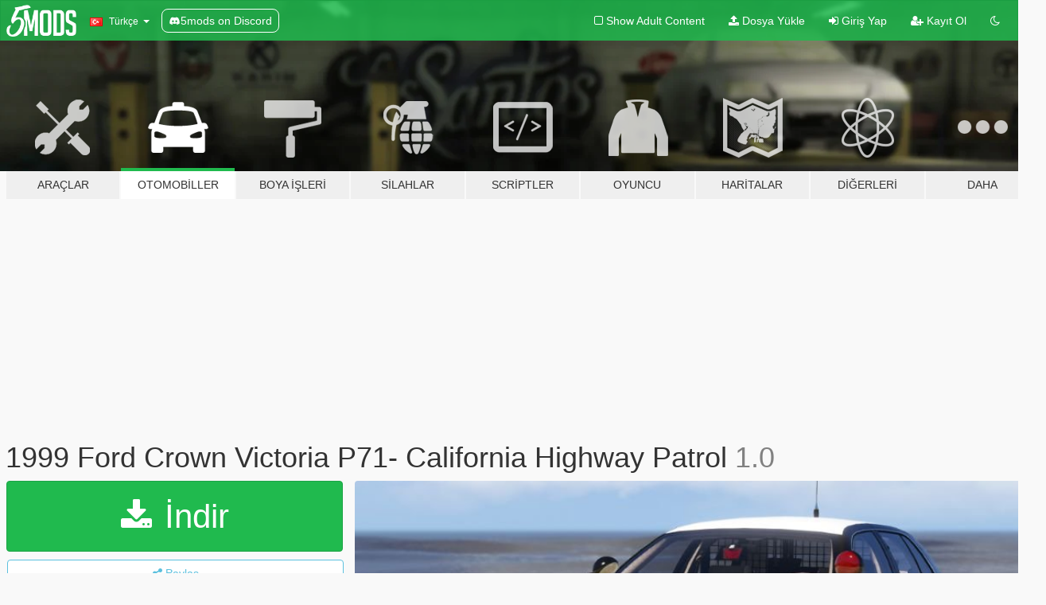

--- FILE ---
content_type: text/html; charset=utf-8
request_url: https://tr.gta5-mods.com/vehicles/1999-ford-crown-victoria-p71-california-highway-patrol-cameron-waller
body_size: 14279
content:

<!DOCTYPE html>
<html lang="tr" dir="ltr">
<head>
	<title>
		1999 Ford Crown Victoria P71- California Highway Patrol - GTA5-Mods.com
	</title>

		<script
		  async
		  src="https://hb.vntsm.com/v4/live/vms/sites/gta5-mods.com/index.js"
        ></script>

        <script>
          self.__VM = self.__VM || [];
          self.__VM.push(function (admanager, scope) {
            scope.Config.buildPlacement((configBuilder) => {
              configBuilder.add("billboard");
              configBuilder.addDefaultOrUnique("mobile_mpu").setBreakPoint("mobile")
            }).display("top-ad");

            scope.Config.buildPlacement((configBuilder) => {
              configBuilder.add("leaderboard");
              configBuilder.addDefaultOrUnique("mobile_mpu").setBreakPoint("mobile")
            }).display("central-ad");

            scope.Config.buildPlacement((configBuilder) => {
              configBuilder.add("mpu");
              configBuilder.addDefaultOrUnique("mobile_mpu").setBreakPoint("mobile")
            }).display("side-ad");

            scope.Config.buildPlacement((configBuilder) => {
              configBuilder.add("leaderboard");
              configBuilder.addDefaultOrUnique("mpu").setBreakPoint({ mediaQuery: "max-width:1200px" })
            }).display("central-ad-2");

            scope.Config.buildPlacement((configBuilder) => {
              configBuilder.add("leaderboard");
              configBuilder.addDefaultOrUnique("mobile_mpu").setBreakPoint("mobile")
            }).display("bottom-ad");

            scope.Config.buildPlacement((configBuilder) => {
              configBuilder.add("desktop_takeover");
              configBuilder.addDefaultOrUnique("mobile_takeover").setBreakPoint("mobile")
            }).display("takeover-ad");

            scope.Config.get('mpu').display('download-ad-1');
          });
        </script>

	<meta charset="utf-8">
	<meta name="viewport" content="width=320, initial-scale=1.0, maximum-scale=1.0">
	<meta http-equiv="X-UA-Compatible" content="IE=edge">
	<meta name="msapplication-config" content="none">
	<meta name="theme-color" content="#20ba4e">
	<meta name="msapplication-navbutton-color" content="#20ba4e">
	<meta name="apple-mobile-web-app-capable" content="yes">
	<meta name="apple-mobile-web-app-status-bar-style" content="#20ba4e">
	<meta name="csrf-param" content="authenticity_token" />
<meta name="csrf-token" content="qtmSYYeBKCHv5a4s/YXMoceg0km09u1k6yOkQz6ka1pp8ASjYy8DwIK0LmHF2yPJ4q98czAxkxH3HNgucR63WQ==" />
	    <!--suppress ALL -->

    <meta property="og:url" content="https://tr.gta5-mods.com/vehicles/1999-ford-crown-victoria-p71-california-highway-patrol-cameron-waller">
    <meta property="og:title" content="1999 Ford Crown Victoria P71- California Highway Patrol">
    <meta property="og:description" content="1999 Ford Crown Victoria P71- California Highway Patrol   After releasing a &#39;99 CHP CVPI in the past I figured it was time for a update  Features:  Realistic CHP light pattern  Police console  Togglable antennas and partition  Reflective police decals  Credit:  2010 Ford CVPI by Turn 10 Studios, Converted to V by OfficerUnderwood Edited into 98-11 by OfficerUnderwood  B&amp;amp;W texture by Zcounts1148  Decals by Liberty  F...">
    <meta property="og:site_name" content="GTA5-Mods.com">
    <meta property="og:image" content="https://img.gta5-mods.com/q75/images/1999-ford-crown-victoria-p71-california-highway-patrol-cameron-waller/25c0c9-20200327160014_1.jpg">

    <meta name="twitter:card" content="summary_large_image">
    <meta name="twitter:site" content="@5mods">
    <meta name="twitter:title" content="1999 Ford Crown Victoria P71- California Highway Patrol">
    <meta name="twitter:description" content="1999 Ford Crown Victoria P71- California Highway Patrol   After releasing a &#39;99 CHP CVPI in the past I figured it was time for a update  Features:  Realistic CHP light pattern  Police console  Togglable antennas and partition  Reflective police decals  Credit:  2010 Ford CVPI by Turn 10 Studios, Converted to V by OfficerUnderwood Edited into 98-11 by OfficerUnderwood  B&amp;amp;W texture by Zcounts1148  Decals by Liberty  F...">
    <meta name="twitter:image" content="https://img.gta5-mods.com/q75/images/1999-ford-crown-victoria-p71-california-highway-patrol-cameron-waller/25c0c9-20200327160014_1.jpg">


	<link rel="shortcut icon" type="image/x-icon" href="https://images.gta5-mods.com/icons/favicon.png">
	<link rel="stylesheet" media="screen" href="/assets/application-7e510725ebc5c55e88a9fd87c027a2aa9e20126744fbac89762e0fd54819c399.css" />
	    <link rel="alternate" hreflang="id" href="https://id.gta5-mods.com/vehicles/1999-ford-crown-victoria-p71-california-highway-patrol-cameron-waller">
    <link rel="alternate" hreflang="ms" href="https://ms.gta5-mods.com/vehicles/1999-ford-crown-victoria-p71-california-highway-patrol-cameron-waller">
    <link rel="alternate" hreflang="bg" href="https://bg.gta5-mods.com/vehicles/1999-ford-crown-victoria-p71-california-highway-patrol-cameron-waller">
    <link rel="alternate" hreflang="ca" href="https://ca.gta5-mods.com/vehicles/1999-ford-crown-victoria-p71-california-highway-patrol-cameron-waller">
    <link rel="alternate" hreflang="cs" href="https://cs.gta5-mods.com/vehicles/1999-ford-crown-victoria-p71-california-highway-patrol-cameron-waller">
    <link rel="alternate" hreflang="da" href="https://da.gta5-mods.com/vehicles/1999-ford-crown-victoria-p71-california-highway-patrol-cameron-waller">
    <link rel="alternate" hreflang="de" href="https://de.gta5-mods.com/vehicles/1999-ford-crown-victoria-p71-california-highway-patrol-cameron-waller">
    <link rel="alternate" hreflang="el" href="https://el.gta5-mods.com/vehicles/1999-ford-crown-victoria-p71-california-highway-patrol-cameron-waller">
    <link rel="alternate" hreflang="en" href="https://www.gta5-mods.com/vehicles/1999-ford-crown-victoria-p71-california-highway-patrol-cameron-waller">
    <link rel="alternate" hreflang="es" href="https://es.gta5-mods.com/vehicles/1999-ford-crown-victoria-p71-california-highway-patrol-cameron-waller">
    <link rel="alternate" hreflang="fr" href="https://fr.gta5-mods.com/vehicles/1999-ford-crown-victoria-p71-california-highway-patrol-cameron-waller">
    <link rel="alternate" hreflang="gl" href="https://gl.gta5-mods.com/vehicles/1999-ford-crown-victoria-p71-california-highway-patrol-cameron-waller">
    <link rel="alternate" hreflang="ko" href="https://ko.gta5-mods.com/vehicles/1999-ford-crown-victoria-p71-california-highway-patrol-cameron-waller">
    <link rel="alternate" hreflang="hi" href="https://hi.gta5-mods.com/vehicles/1999-ford-crown-victoria-p71-california-highway-patrol-cameron-waller">
    <link rel="alternate" hreflang="it" href="https://it.gta5-mods.com/vehicles/1999-ford-crown-victoria-p71-california-highway-patrol-cameron-waller">
    <link rel="alternate" hreflang="hu" href="https://hu.gta5-mods.com/vehicles/1999-ford-crown-victoria-p71-california-highway-patrol-cameron-waller">
    <link rel="alternate" hreflang="mk" href="https://mk.gta5-mods.com/vehicles/1999-ford-crown-victoria-p71-california-highway-patrol-cameron-waller">
    <link rel="alternate" hreflang="nl" href="https://nl.gta5-mods.com/vehicles/1999-ford-crown-victoria-p71-california-highway-patrol-cameron-waller">
    <link rel="alternate" hreflang="nb" href="https://no.gta5-mods.com/vehicles/1999-ford-crown-victoria-p71-california-highway-patrol-cameron-waller">
    <link rel="alternate" hreflang="pl" href="https://pl.gta5-mods.com/vehicles/1999-ford-crown-victoria-p71-california-highway-patrol-cameron-waller">
    <link rel="alternate" hreflang="pt-BR" href="https://pt.gta5-mods.com/vehicles/1999-ford-crown-victoria-p71-california-highway-patrol-cameron-waller">
    <link rel="alternate" hreflang="ro" href="https://ro.gta5-mods.com/vehicles/1999-ford-crown-victoria-p71-california-highway-patrol-cameron-waller">
    <link rel="alternate" hreflang="ru" href="https://ru.gta5-mods.com/vehicles/1999-ford-crown-victoria-p71-california-highway-patrol-cameron-waller">
    <link rel="alternate" hreflang="sl" href="https://sl.gta5-mods.com/vehicles/1999-ford-crown-victoria-p71-california-highway-patrol-cameron-waller">
    <link rel="alternate" hreflang="fi" href="https://fi.gta5-mods.com/vehicles/1999-ford-crown-victoria-p71-california-highway-patrol-cameron-waller">
    <link rel="alternate" hreflang="sv" href="https://sv.gta5-mods.com/vehicles/1999-ford-crown-victoria-p71-california-highway-patrol-cameron-waller">
    <link rel="alternate" hreflang="vi" href="https://vi.gta5-mods.com/vehicles/1999-ford-crown-victoria-p71-california-highway-patrol-cameron-waller">
    <link rel="alternate" hreflang="tr" href="https://tr.gta5-mods.com/vehicles/1999-ford-crown-victoria-p71-california-highway-patrol-cameron-waller">
    <link rel="alternate" hreflang="uk" href="https://uk.gta5-mods.com/vehicles/1999-ford-crown-victoria-p71-california-highway-patrol-cameron-waller">
    <link rel="alternate" hreflang="zh-CN" href="https://zh.gta5-mods.com/vehicles/1999-ford-crown-victoria-p71-california-highway-patrol-cameron-waller">

  <script src="/javascripts/ads.js"></script>

		<!-- Nexus Google Tag Manager -->
		<script nonce="true">
//<![CDATA[
				window.dataLayer = window.dataLayer || [];

						window.dataLayer.push({
								login_status: 'Guest',
								user_id: undefined,
								gta5mods_id: undefined,
						});

//]]>
</script>
		<script nonce="true">
//<![CDATA[
				(function(w,d,s,l,i){w[l]=w[l]||[];w[l].push({'gtm.start':
				new Date().getTime(),event:'gtm.js'});var f=d.getElementsByTagName(s)[0],
				j=d.createElement(s),dl=l!='dataLayer'?'&l='+l:'';j.async=true;j.src=
				'https://www.googletagmanager.com/gtm.js?id='+i+dl;f.parentNode.insertBefore(j,f);
				})(window,document,'script','dataLayer','GTM-KCVF2WQ');

//]]>
</script>		<!-- End Nexus Google Tag Manager -->
</head>
<body class=" tr">
	<!-- Google Tag Manager (noscript) -->
	<noscript><iframe src="https://www.googletagmanager.com/ns.html?id=GTM-KCVF2WQ"
										height="0" width="0" style="display:none;visibility:hidden"></iframe></noscript>
	<!-- End Google Tag Manager (noscript) -->

<div id="page-cover"></div>
<div id="page-loading">
	<span class="graphic"></span>
	<span class="message">Yükleniyor...</span>
</div>

<div id="page-cover"></div>

<nav id="main-nav" class="navbar navbar-default">
  <div class="container">
    <div class="navbar-header">
      <a class="navbar-brand" href="/"></a>

      <ul class="nav navbar-nav">
        <li id="language-dropdown" class="dropdown">
          <a href="#language" class="dropdown-toggle" data-toggle="dropdown">
            <span class="famfamfam-flag-tr icon"></span>&nbsp;
            <span class="language-name">Türkçe</span>
            <span class="caret"></span>
          </a>

          <ul class="dropdown-menu dropdown-menu-with-footer">
                <li>
                  <a href="https://id.gta5-mods.com/vehicles/1999-ford-crown-victoria-p71-california-highway-patrol-cameron-waller">
                    <span class="famfamfam-flag-id"></span>
                    <span class="language-name">Bahasa Indonesia</span>
                  </a>
                </li>
                <li>
                  <a href="https://ms.gta5-mods.com/vehicles/1999-ford-crown-victoria-p71-california-highway-patrol-cameron-waller">
                    <span class="famfamfam-flag-my"></span>
                    <span class="language-name">Bahasa Melayu</span>
                  </a>
                </li>
                <li>
                  <a href="https://bg.gta5-mods.com/vehicles/1999-ford-crown-victoria-p71-california-highway-patrol-cameron-waller">
                    <span class="famfamfam-flag-bg"></span>
                    <span class="language-name">Български</span>
                  </a>
                </li>
                <li>
                  <a href="https://ca.gta5-mods.com/vehicles/1999-ford-crown-victoria-p71-california-highway-patrol-cameron-waller">
                    <span class="famfamfam-flag-catalonia"></span>
                    <span class="language-name">Català</span>
                  </a>
                </li>
                <li>
                  <a href="https://cs.gta5-mods.com/vehicles/1999-ford-crown-victoria-p71-california-highway-patrol-cameron-waller">
                    <span class="famfamfam-flag-cz"></span>
                    <span class="language-name">Čeština</span>
                  </a>
                </li>
                <li>
                  <a href="https://da.gta5-mods.com/vehicles/1999-ford-crown-victoria-p71-california-highway-patrol-cameron-waller">
                    <span class="famfamfam-flag-dk"></span>
                    <span class="language-name">Dansk</span>
                  </a>
                </li>
                <li>
                  <a href="https://de.gta5-mods.com/vehicles/1999-ford-crown-victoria-p71-california-highway-patrol-cameron-waller">
                    <span class="famfamfam-flag-de"></span>
                    <span class="language-name">Deutsch</span>
                  </a>
                </li>
                <li>
                  <a href="https://el.gta5-mods.com/vehicles/1999-ford-crown-victoria-p71-california-highway-patrol-cameron-waller">
                    <span class="famfamfam-flag-gr"></span>
                    <span class="language-name">Ελληνικά</span>
                  </a>
                </li>
                <li>
                  <a href="https://www.gta5-mods.com/vehicles/1999-ford-crown-victoria-p71-california-highway-patrol-cameron-waller">
                    <span class="famfamfam-flag-gb"></span>
                    <span class="language-name">English</span>
                  </a>
                </li>
                <li>
                  <a href="https://es.gta5-mods.com/vehicles/1999-ford-crown-victoria-p71-california-highway-patrol-cameron-waller">
                    <span class="famfamfam-flag-es"></span>
                    <span class="language-name">Español</span>
                  </a>
                </li>
                <li>
                  <a href="https://fr.gta5-mods.com/vehicles/1999-ford-crown-victoria-p71-california-highway-patrol-cameron-waller">
                    <span class="famfamfam-flag-fr"></span>
                    <span class="language-name">Français</span>
                  </a>
                </li>
                <li>
                  <a href="https://gl.gta5-mods.com/vehicles/1999-ford-crown-victoria-p71-california-highway-patrol-cameron-waller">
                    <span class="famfamfam-flag-es-gl"></span>
                    <span class="language-name">Galego</span>
                  </a>
                </li>
                <li>
                  <a href="https://ko.gta5-mods.com/vehicles/1999-ford-crown-victoria-p71-california-highway-patrol-cameron-waller">
                    <span class="famfamfam-flag-kr"></span>
                    <span class="language-name">한국어</span>
                  </a>
                </li>
                <li>
                  <a href="https://hi.gta5-mods.com/vehicles/1999-ford-crown-victoria-p71-california-highway-patrol-cameron-waller">
                    <span class="famfamfam-flag-in"></span>
                    <span class="language-name">हिन्दी</span>
                  </a>
                </li>
                <li>
                  <a href="https://it.gta5-mods.com/vehicles/1999-ford-crown-victoria-p71-california-highway-patrol-cameron-waller">
                    <span class="famfamfam-flag-it"></span>
                    <span class="language-name">Italiano</span>
                  </a>
                </li>
                <li>
                  <a href="https://hu.gta5-mods.com/vehicles/1999-ford-crown-victoria-p71-california-highway-patrol-cameron-waller">
                    <span class="famfamfam-flag-hu"></span>
                    <span class="language-name">Magyar</span>
                  </a>
                </li>
                <li>
                  <a href="https://mk.gta5-mods.com/vehicles/1999-ford-crown-victoria-p71-california-highway-patrol-cameron-waller">
                    <span class="famfamfam-flag-mk"></span>
                    <span class="language-name">Македонски</span>
                  </a>
                </li>
                <li>
                  <a href="https://nl.gta5-mods.com/vehicles/1999-ford-crown-victoria-p71-california-highway-patrol-cameron-waller">
                    <span class="famfamfam-flag-nl"></span>
                    <span class="language-name">Nederlands</span>
                  </a>
                </li>
                <li>
                  <a href="https://no.gta5-mods.com/vehicles/1999-ford-crown-victoria-p71-california-highway-patrol-cameron-waller">
                    <span class="famfamfam-flag-no"></span>
                    <span class="language-name">Norsk</span>
                  </a>
                </li>
                <li>
                  <a href="https://pl.gta5-mods.com/vehicles/1999-ford-crown-victoria-p71-california-highway-patrol-cameron-waller">
                    <span class="famfamfam-flag-pl"></span>
                    <span class="language-name">Polski</span>
                  </a>
                </li>
                <li>
                  <a href="https://pt.gta5-mods.com/vehicles/1999-ford-crown-victoria-p71-california-highway-patrol-cameron-waller">
                    <span class="famfamfam-flag-br"></span>
                    <span class="language-name">Português do Brasil</span>
                  </a>
                </li>
                <li>
                  <a href="https://ro.gta5-mods.com/vehicles/1999-ford-crown-victoria-p71-california-highway-patrol-cameron-waller">
                    <span class="famfamfam-flag-ro"></span>
                    <span class="language-name">Română</span>
                  </a>
                </li>
                <li>
                  <a href="https://ru.gta5-mods.com/vehicles/1999-ford-crown-victoria-p71-california-highway-patrol-cameron-waller">
                    <span class="famfamfam-flag-ru"></span>
                    <span class="language-name">Русский</span>
                  </a>
                </li>
                <li>
                  <a href="https://sl.gta5-mods.com/vehicles/1999-ford-crown-victoria-p71-california-highway-patrol-cameron-waller">
                    <span class="famfamfam-flag-si"></span>
                    <span class="language-name">Slovenščina</span>
                  </a>
                </li>
                <li>
                  <a href="https://fi.gta5-mods.com/vehicles/1999-ford-crown-victoria-p71-california-highway-patrol-cameron-waller">
                    <span class="famfamfam-flag-fi"></span>
                    <span class="language-name">Suomi</span>
                  </a>
                </li>
                <li>
                  <a href="https://sv.gta5-mods.com/vehicles/1999-ford-crown-victoria-p71-california-highway-patrol-cameron-waller">
                    <span class="famfamfam-flag-se"></span>
                    <span class="language-name">Svenska</span>
                  </a>
                </li>
                <li>
                  <a href="https://vi.gta5-mods.com/vehicles/1999-ford-crown-victoria-p71-california-highway-patrol-cameron-waller">
                    <span class="famfamfam-flag-vn"></span>
                    <span class="language-name">Tiếng Việt</span>
                  </a>
                </li>
                <li>
                  <a href="https://tr.gta5-mods.com/vehicles/1999-ford-crown-victoria-p71-california-highway-patrol-cameron-waller">
                    <span class="famfamfam-flag-tr"></span>
                    <span class="language-name">Türkçe</span>
                  </a>
                </li>
                <li>
                  <a href="https://uk.gta5-mods.com/vehicles/1999-ford-crown-victoria-p71-california-highway-patrol-cameron-waller">
                    <span class="famfamfam-flag-ua"></span>
                    <span class="language-name">Українська</span>
                  </a>
                </li>
                <li>
                  <a href="https://zh.gta5-mods.com/vehicles/1999-ford-crown-victoria-p71-california-highway-patrol-cameron-waller">
                    <span class="famfamfam-flag-cn"></span>
                    <span class="language-name">中文</span>
                  </a>
                </li>
          </ul>
        </li>
        <li class="discord-link">
          <a href="https://discord.gg/2PR7aMzD4U" target="_blank" rel="noreferrer">
            <img src="https://images.gta5-mods.com/site/discord-header.svg" height="15px" alt="">
            <span>5mods on Discord</span>
          </a>
        </li>
      </ul>
    </div>

    <ul class="nav navbar-nav navbar-right">
        <li>
          <a href="/adult_filter" title="Light mode">
              <span class="fa fa-square-o"></span>
            <span>Show Adult <span class="adult-filter__content-text">Content</span></span>
          </a>
        </li>
      <li class="hidden-xs">
        <a href="/upload">
          <span class="icon fa fa-upload"></span>
          Dosya Yükle
        </a>
      </li>

        <li>
          <a href="/login?r=/vehicles/1999-ford-crown-victoria-p71-california-highway-patrol-cameron-waller">
            <span class="icon fa fa-sign-in"></span>
            <span class="login-text">Giriş Yap</span>
          </a>
        </li>

        <li class="hidden-xs">
          <a href="/register?r=/vehicles/1999-ford-crown-victoria-p71-california-highway-patrol-cameron-waller">
            <span class="icon fa fa-user-plus"></span>
            Kayıt Ol
          </a>
        </li>

        <li>
            <a href="/dark_mode" title="Dark mode">
              <span class="fa fa-moon-o"></span>
            </a>
        </li>

      <li id="search-dropdown">
        <a href="#search" class="dropdown-toggle" data-toggle="dropdown">
          <span class="fa fa-search"></span>
        </a>

        <div class="dropdown-menu">
          <div class="form-inline">
            <div class="form-group">
              <div class="input-group">
                <div class="input-group-addon"><span  class="fa fa-search"></span></div>
                <input type="text" class="form-control" placeholder="GTA 5 modları ara...">
              </div>
            </div>
            <button type="submit" class="btn btn-primary">
              Ara
            </button>
          </div>
        </div>
      </li>
    </ul>
  </div>
</nav>

<div id="banner" class="vehicles">
  <div class="container hidden-xs">
    <div id="intro">
      <h1 class="styled">GTA5-Mods.com&#39;a hos geldiniz</h1>
      <p>Select one of the following categories to start browsing the latest GTA 5 PC mods:</p>
    </div>
  </div>

  <div class="container">
    <ul id="navigation" class="clearfix tr">
        <li class="tools ">
          <a href="/tools">
            <span class="icon-category"></span>
            <span class="label-border"></span>
            <span class="label-category ">
              <span>Araçlar</span>
            </span>
          </a>
        </li>
        <li class="vehicles active">
          <a href="/vehicles">
            <span class="icon-category"></span>
            <span class="label-border"></span>
            <span class="label-category md-small">
              <span>Otomobiller</span>
            </span>
          </a>
        </li>
        <li class="paintjobs ">
          <a href="/paintjobs">
            <span class="icon-category"></span>
            <span class="label-border"></span>
            <span class="label-category ">
              <span>Boya İşleri</span>
            </span>
          </a>
        </li>
        <li class="weapons ">
          <a href="/weapons">
            <span class="icon-category"></span>
            <span class="label-border"></span>
            <span class="label-category ">
              <span>Silahlar</span>
            </span>
          </a>
        </li>
        <li class="scripts ">
          <a href="/scripts">
            <span class="icon-category"></span>
            <span class="label-border"></span>
            <span class="label-category ">
              <span>Scriptler</span>
            </span>
          </a>
        </li>
        <li class="player ">
          <a href="/player">
            <span class="icon-category"></span>
            <span class="label-border"></span>
            <span class="label-category ">
              <span>Oyuncu</span>
            </span>
          </a>
        </li>
        <li class="maps ">
          <a href="/maps">
            <span class="icon-category"></span>
            <span class="label-border"></span>
            <span class="label-category ">
              <span>Haritalar</span>
            </span>
          </a>
        </li>
        <li class="misc ">
          <a href="/misc">
            <span class="icon-category"></span>
            <span class="label-border"></span>
            <span class="label-category ">
              <span>Diğerleri</span>
            </span>
          </a>
        </li>
      <li id="more-dropdown" class="more dropdown">
        <a href="#more" class="dropdown-toggle" data-toggle="dropdown">
          <span class="icon-category"></span>
          <span class="label-border"></span>
          <span class="label-category ">
            <span>Daha</span>
          </span>
        </a>

        <ul class="dropdown-menu pull-right">
          <li>
            <a href="http://www.gta5cheats.com" target="_blank">
              <span class="fa fa-external-link"></span>
              GTA 5 Cheats
            </a>
          </li>
        </ul>
      </li>
    </ul>
  </div>
</div>

<div id="content">
  


<div id="file" class="container" data-user-file-id="95510">
  <div class="clearfix">
      <div id="top-ad" class="ad-container"></div>

    <h1>
      
      1999 Ford Crown Victoria P71- California Highway Patrol
      <span class="version">1.0</span>

    </h1>
  </div>


    <div id="file-container" class="row">
      <div class="col-sm-5 col-lg-4">

          <a href="/vehicles/1999-ford-crown-victoria-p71-california-highway-patrol-cameron-waller/download/86106" class="btn btn-primary btn-download" >
            <span class="fa fa-download"></span>
            İndir
          </a>

        <div class="file-actions">

          <div class="row">
            <div class="col-xs-12 share-container">
              <div id="share-list">
                <ul>
                  <li>
                    <a href="#share-facebook" class="facebook" title="Facebook&#39;ta paylaş">
                      <span class="fa fa-facebook"></span>
                    </a>
                  </li>
                  <li>
                    <a href="#share-twitter" class="twitter" title="Twitter&#39;da paylaş" data-text="1999 Ford Crown Victoria P71- California Highway Patrol">
                      <span class="fa fa-twitter"></span>
                    </a>
                  </li>
                  <li>
                    <a href="#share-vk" class="vk" title="VKontakte&#39;de paylaş">
                      <span class="fa fa-vk"></span>
                    </a>
                  </li>
                </ul>
              </div>

              <button class="btn btn-o-info btn-block">
                <span class="fa fa-share-alt "></span>
                <span>Paylaş</span>
              </button>
            </div>

          </div>
        </div>
        <div class="panel panel-default">
          <div class="panel-body">
            <div class="user-panel row">
              <div class="col-xs-3">
                <a href="/users/Commander%20Carter">
                  <img class="img-responsive" src="https://img.gta5-mods.com/q75-w100-h100-cfill/avatars/90976/97a709-20211219205554_1.jpg" alt="97a709 20211219205554 1" />
                </a>
              </div>
              <div class="col-xs-9">
                <a class="username" href="/users/Commander%20Carter">Cameron Waller</a>
                  <br/>
                  <div class="user-social">
                    



<a title="Instagram" target="_blank" href="https://www.instagram.com/retrogradeproductions19"><span class="fa fa-instagram"></span></a>

<a title="YouTube" target="_blank" href="https://www.youtube.com/channel/UCEAKLAbdekp9c3a5h94qcyg"><span class="fa fa-youtube"></span></a>




<a title="Discord Server" target="_blank" href="https://discord.gg/RCsqE4c"><span class="fa fa-discord size-30"></span></a>

                  </div>

                  <div class="g-ytsubscribe" data-channel="null" data-channelid="UCEAKLAbdekp9c3a5h94qcyg" data-layout="default" data-count="default"></div>


              </div>
            </div>
          </div>
        </div>

          <div class="panel panel-default hidden-xs">
            <div class="panel-body">
  <h3 class="mt-0">
    <i class="fa fa-list-alt"></i>
    <span class="translation_missing" title="translation missing: tr.user_file.all_versions">All Versions</span>
  </h3>
      <div class="well pull-left file-version-container ">
        <div class="pull-left">
          <i class="fa fa-file"></i>&nbsp;1.0 <span>(current)</span>
          <p>
            <span class="num-downloads">3.642 indirme <span class="file-size">, 28 MB</span></span>
            <br/><span class="num-downloads">30 Mart 2020, Pazartesi</span>
          </p>
        </div>
        <div class="pull-right" >
                  <a target="_blank" href="https://www.virustotal.com/file/c343513d78dba3e7c6129f598a4a80c8c76bf355d998008affe4325e42599951/analysis/1585544277/"><i data-container="body" data-trigger="hover" data-toggle="popover" data-placement="top" data-html="true" data-title="<b class='color-success'>This file is safe <i class='fa fa-check-circle-o'></i></b>" data-content="<i>This file has been scanned for viruses and is safe to download.</i>" class="fa fa-shield vt-version"></i></a>

              <a target="_blank" href="/vehicles/1999-ford-crown-victoria-p71-california-highway-patrol-cameron-waller/download/86106"><i class="fa fa-download download-version"></i></a>
        </div>
      </div>
</div>
          </div>

          <div id="side-ad" class="ad-container"></div>

        <div class="file-list">
            <div class="col-xs-12 hidden-xs">
              <h4>More mods by <a class="username" href="/users/Commander%20Carter">Commander Carter</a>:</h4>
                
<div class="file-list-obj">
  <a href="/vehicles/els-1998-ford-crown-victoria-p71-los-angeles-sheriff-s-dept" title="[ELS] 1998 Ford Crown Victoria P71- Los Angeles County Sheriff's Dept." class="preview empty">

    <img title="[ELS] 1998 Ford Crown Victoria P71- Los Angeles County Sheriff's Dept." class="img-responsive" alt="[ELS] 1998 Ford Crown Victoria P71- Los Angeles County Sheriff's Dept." src="https://img.gta5-mods.com/q75-w500-h333-cfill/images/els-1998-ford-crown-victoria-p71-los-angeles-sheriff-s-dept/d1de42-20180321083146_1.jpg" />

      <ul class="categories">
            <li>Araba</li>
            <li>Acil</li>
            <li>Els</li>
            <li>Ford</li>
      </ul>

      <div class="stats">
        <div>
            <span title="2.75 star rating">
              <span class="fa fa-star"></span> 2.75
            </span>
        </div>
        <div>
          <span title="6.410 İndirme">
            <span class="fa fa-download"></span> 6.410
          </span>
          <span class="stats-likes" title="54 Beğeni">
            <span class="fa fa-thumbs-up"></span> 54
          </span>
        </div>
      </div>

  </a>
  <div class="details">
    <div class="top">
      <div class="name">
        <a href="/vehicles/els-1998-ford-crown-victoria-p71-los-angeles-sheriff-s-dept" title="[ELS] 1998 Ford Crown Victoria P71- Los Angeles County Sheriff's Dept.">
          <span dir="ltr">[ELS] 1998 Ford Crown Victoria P71- Los Angeles County Sheriff's Dept.</span>
        </a>
      </div>
        <div class="version" dir="ltr" title="1.0">1.0</div>
    </div>
    <div class="bottom">
      <span class="bottom-by">By</span> <a href="/users/Commander%20Carter" title="Commander Carter">Commander Carter</a>
    </div>
  </div>
</div>
                
<div class="file-list-obj">
  <a href="/vehicles/els-1986-chevy-caprice-9c1-los-angeles-police-dept" title="[ELS] 1986 Chevy Caprice 9C1- Los Angeles Police Dept." class="preview empty">

    <img title="[ELS] 1986 Chevy Caprice 9C1- Los Angeles Police Dept." class="img-responsive" alt="[ELS] 1986 Chevy Caprice 9C1- Los Angeles Police Dept." src="https://img.gta5-mods.com/q75-w500-h333-cfill/images/els-1986-chevy-caprice-9c1-los-angeles-police-dept/e79927-20180329204928_1.jpg" />

      <ul class="categories">
            <li>Araba</li>
            <li>Acil</li>
            <li>Els</li>
            <li>Chevrolet</li>
      </ul>

      <div class="stats">
        <div>
            <span title="5.0 star rating">
              <span class="fa fa-star"></span> 5.0
            </span>
        </div>
        <div>
          <span title="10.489 İndirme">
            <span class="fa fa-download"></span> 10.489
          </span>
          <span class="stats-likes" title="94 Beğeni">
            <span class="fa fa-thumbs-up"></span> 94
          </span>
        </div>
      </div>

  </a>
  <div class="details">
    <div class="top">
      <div class="name">
        <a href="/vehicles/els-1986-chevy-caprice-9c1-los-angeles-police-dept" title="[ELS] 1986 Chevy Caprice 9C1- Los Angeles Police Dept.">
          <span dir="ltr">[ELS] 1986 Chevy Caprice 9C1- Los Angeles Police Dept.</span>
        </a>
      </div>
    </div>
    <div class="bottom">
      <span class="bottom-by">By</span> <a href="/users/Commander%20Carter" title="Commander Carter">Commander Carter</a>
    </div>
  </div>
</div>
                
<div class="file-list-obj">
  <a href="/vehicles/1986-chevy-caprice-9c1-los-angeles-sheriff-s-dept" title="1986 Chevy Caprice 9C1- Los Angeles County Sheriff's Dept." class="preview empty">

    <img title="1986 Chevy Caprice 9C1- Los Angeles County Sheriff's Dept." class="img-responsive" alt="1986 Chevy Caprice 9C1- Los Angeles County Sheriff's Dept." src="https://img.gta5-mods.com/q75-w500-h333-cfill/images/1986-chevy-caprice-9c1-los-angeles-sheriff-s-dept/23ee38-20181123133433_1.jpg" />

      <ul class="categories">
            <li>Add-On</li>
            <li>Araba</li>
            <li>Acil</li>
            <li>Chevrolet</li>
      </ul>

      <div class="stats">
        <div>
            <span title="5.0 star rating">
              <span class="fa fa-star"></span> 5.0
            </span>
        </div>
        <div>
          <span title="7.562 İndirme">
            <span class="fa fa-download"></span> 7.562
          </span>
          <span class="stats-likes" title="71 Beğeni">
            <span class="fa fa-thumbs-up"></span> 71
          </span>
        </div>
      </div>

  </a>
  <div class="details">
    <div class="top">
      <div class="name">
        <a href="/vehicles/1986-chevy-caprice-9c1-los-angeles-sheriff-s-dept" title="1986 Chevy Caprice 9C1- Los Angeles County Sheriff's Dept.">
          <span dir="ltr">1986 Chevy Caprice 9C1- Los Angeles County Sheriff's Dept.</span>
        </a>
      </div>
    </div>
    <div class="bottom">
      <span class="bottom-by">By</span> <a href="/users/Commander%20Carter" title="Commander Carter">Commander Carter</a>
    </div>
  </div>
</div>
                
<div class="file-list-obj">
  <a href="/vehicles/2000-ford-crown-victoria-p71-blaine-county-sheriff-s-office" title="[ELS] 2000 Ford Crown Victoria P71- Blaine County Sheriff's Office" class="preview empty">

    <img title="[ELS] 2000 Ford Crown Victoria P71- Blaine County Sheriff's Office" class="img-responsive" alt="[ELS] 2000 Ford Crown Victoria P71- Blaine County Sheriff's Office" src="https://img.gta5-mods.com/q75-w500-h333-cfill/images/2000-ford-crown-victoria-p71-blaine-county-sheriff-s-office/bb78f3-271590_20190617132239_1.png" />

      <ul class="categories">
            <li>Add-On</li>
            <li>Araba</li>
            <li>Acil</li>
            <li>Els</li>
      </ul>

      <div class="stats">
        <div>
            <span title="5.0 star rating">
              <span class="fa fa-star"></span> 5.0
            </span>
        </div>
        <div>
          <span title="6.012 İndirme">
            <span class="fa fa-download"></span> 6.012
          </span>
          <span class="stats-likes" title="49 Beğeni">
            <span class="fa fa-thumbs-up"></span> 49
          </span>
        </div>
      </div>

  </a>
  <div class="details">
    <div class="top">
      <div class="name">
        <a href="/vehicles/2000-ford-crown-victoria-p71-blaine-county-sheriff-s-office" title="[ELS] 2000 Ford Crown Victoria P71- Blaine County Sheriff's Office">
          <span dir="ltr">[ELS] 2000 Ford Crown Victoria P71- Blaine County Sheriff's Office</span>
        </a>
      </div>
        <div class="version" dir="ltr" title="1.0.2">1.0.2</div>
    </div>
    <div class="bottom">
      <span class="bottom-by">By</span> <a href="/users/Commander%20Carter" title="Commander Carter">Commander Carter</a>
    </div>
  </div>
</div>
                
<div class="file-list-obj">
  <a href="/vehicles/els-2003-ford-crown-victoria-p71-california-highway-patrol" title="[ELS] 2003 Ford Crown Victoria P71- California Highway Patrol" class="preview empty">

    <img title="[ELS] 2003 Ford Crown Victoria P71- California Highway Patrol" class="img-responsive" alt="[ELS] 2003 Ford Crown Victoria P71- California Highway Patrol" src="https://img.gta5-mods.com/q75-w500-h333-cfill/images/els-2003-ford-crown-victoria-p71-california-highway-patrol/3253a3-271590_20190619093433_1.png" />

      <ul class="categories">
            <li>Add-On</li>
            <li>Araba</li>
            <li>Acil</li>
            <li>Els</li>
      </ul>

      <div class="stats">
        <div>
            <span title="4.9 star rating">
              <span class="fa fa-star"></span> 4.9
            </span>
        </div>
        <div>
          <span title="5.116 İndirme">
            <span class="fa fa-download"></span> 5.116
          </span>
          <span class="stats-likes" title="49 Beğeni">
            <span class="fa fa-thumbs-up"></span> 49
          </span>
        </div>
      </div>

  </a>
  <div class="details">
    <div class="top">
      <div class="name">
        <a href="/vehicles/els-2003-ford-crown-victoria-p71-california-highway-patrol" title="[ELS] 2003 Ford Crown Victoria P71- California Highway Patrol">
          <span dir="ltr">[ELS] 2003 Ford Crown Victoria P71- California Highway Patrol</span>
        </a>
      </div>
        <div class="version" dir="ltr" title="1.0.1">1.0.1</div>
    </div>
    <div class="bottom">
      <span class="bottom-by">By</span> <a href="/users/Commander%20Carter" title="Commander Carter">Commander Carter</a>
    </div>
  </div>
</div>
            </div>

        </div>
      </div>

      <div class="col-sm-7 col-lg-8">
          <div id="file-media">
            <!-- Cover Media -->
            <div class="text-center">

                <a target="_blank" class="thumbnail mfp-image cover-media" title="1999 Ford Crown Victoria P71- California Highway Patrol" href="https://img.gta5-mods.com/q95/images/1999-ford-crown-victoria-p71-california-highway-patrol-cameron-waller/25c0c9-20200327160014_1.jpg"><img class="img-responsive" src="https://img.gta5-mods.com/q85-w800/images/1999-ford-crown-victoria-p71-california-highway-patrol-cameron-waller/25c0c9-20200327160014_1.jpg" alt="25c0c9 20200327160014 1" /></a>
            </div>

            <!-- Remaining Media -->
              <div class="media-thumbnails row">
                    <div class="col-xs-4 col-md-2">
                      <a target="_blank" class="thumbnail mfp-image" title="1999 Ford Crown Victoria P71- California Highway Patrol" href="https://img.gta5-mods.com/q95/images/1999-ford-crown-victoria-p71-california-highway-patrol-cameron-waller/25c0c9-20200327164633_1.jpg"><img class="img-responsive" src="https://img.gta5-mods.com/q75-w350-h233-cfill/images/1999-ford-crown-victoria-p71-california-highway-patrol-cameron-waller/25c0c9-20200327164633_1.jpg" alt="25c0c9 20200327164633 1" /></a>
                    </div>
                    <div class="col-xs-4 col-md-2">
                      <a target="_blank" class="thumbnail mfp-image" title="1999 Ford Crown Victoria P71- California Highway Patrol" href="https://img.gta5-mods.com/q95/images/1999-ford-crown-victoria-p71-california-highway-patrol-cameron-waller/25c0c9-20200327155924_1.jpg"><img class="img-responsive" src="https://img.gta5-mods.com/q75-w350-h233-cfill/images/1999-ford-crown-victoria-p71-california-highway-patrol-cameron-waller/25c0c9-20200327155924_1.jpg" alt="25c0c9 20200327155924 1" /></a>
                    </div>

              </div>

          </div>

        <h3 class="clearfix" dir="auto">
          <div class="pull-left file-stats">
            <i class="fa fa-cloud-download pull-left download-icon"></i>
            <div class="file-stat file-downloads pull-left">
              <span class="num-downloads">3.643</span>
              <label>İndirme</label>
            </div>
            <i class="fa fa-thumbs-o-up pull-left like-icon"></i>
            <div class="file-stat file-likes pull-left">
              <span class="num-likes">47</span>
              <label>Beğeni</label>
            </div>
          </div>

                <span class="comment-average-container pull-right">
                    <span class="comment-average-rating" data-rating="5.0"></span>
                    <label>5 üzerinden 5.0 yıldız (3 oy ile)</label>
                </span>
        </h3>
        <div id="featured-comment">
          <ul class="media-list pinned-comments">
            
          </ul>
        </div>
        <div class="visible-xs-block">
          <div class="panel panel-default">
            <div class="panel-body">
              <div class="file-description">
                      <span class="description-body description-collapsed" dir="auto">
                        1999 Ford Crown Victoria P71- California Highway Patrol<br/><br/><br/>After releasing a '99 CHP CVPI in the past I figured it was time for a update<br/><br/>Features:<br/><br/>Realistic CHP light pattern<br/><br/>Police console<br/><br/>Togglable antennas and partition<br/><br/>Reflective police decals<br/><br/>Credit:<br/><br/>2010 Ford CVPI by Turn 10 Studios, Converted to V by OfficerUnderwood<br/>Edited into 98-11 by OfficerUnderwood<br/><br/>B&amp;W texture by Zcounts1148<br/><br/>Decals by Liberty<br/><br/>Federal Signal Vision Traffic Advisor by KevinDV, assembled into a CHP Signalmaster by Cameron Waller<br/><br/>Coplite by Solo<br/><br/>CHP Pushar by Lundy<br/><br/>Setina PB200 Converted from FH3 by HP Deskjet<br/><br/>Federal Signal TS100-n Speaker modeled and converted by Kygo.<br/><br/>Spotlight Created By Turn10Studios; Converted And Edited By Shmurda<br/>Spotlight Mounting Bracket From GameModels.RU<br/>Textures By Shmurda<br/>Spotlight Head by Solo<br/><br/>Federal Signal Littlite LF Series Map Light scratch modeled by Five0/OfficerFive0<br/>converted to gta 5 by Five0/OfficerFive0<br/><br/>Roof antenna by by Rickystheman24 AKA TurtleGod3000<br/><br/>Bodyshell antenna Gump. edited by Cameron Waller<br/><br/>General Electric Rangr by Thehurk, textures by T-Swizzle<br/><br/>Decatur Genesis by Bxbugs123. edited into a Stalker radar by Cameron Waller<br/><br/>Gun mount by Black Jesus<br/><br/>Stalker Patrol Radar Gun modeled by RoegonTV<br/><br/>Progard Partition by Unknown from GMC<br/><br/>Police Console by Lundy<br/><br/>Do not re upload or take credit for this model. Do not use in FiveM.
                        <div class="read-more-button-container">
                          <div class="read-more-gradient"></div>
                          <div class="read-more-button">Show Full Description</div>
                        </div>
                      </span>
              </div>
                <div id=tag-list>
                    <div>
                      <a href="/all/tags/add-on/most-downloaded">
                            <span class="label label-default">
                              <span class="fa fa-tag"></span>
                              Add-On
                            </span>
                      </a>
                    </div>
                    <div>
                      <a href="/all/tags/car/most-downloaded">
                            <span class="label label-default">
                              <span class="fa fa-tag"></span>
                              Araba
                            </span>
                      </a>
                    </div>
                    <div>
                      <a href="/all/tags/emergency/most-downloaded">
                            <span class="label label-default">
                              <span class="fa fa-tag"></span>
                              Acil
                            </span>
                      </a>
                    </div>
                    <div>
                      <a href="/all/tags/ford/most-downloaded">
                            <span class="label label-default">
                              <span class="fa fa-tag"></span>
                              Ford
                            </span>
                      </a>
                    </div>
                </div>


              <div id="file-dates">

                <br/>
                <small title="Pzt 30.Mar.20 04:54">
                  <strong>İlk Yüklenme Zamanı:</strong>
                  30 Mart 2020, Pazartesi
                  
                </small>

                  <br/>
                  <small title="Pzt 30.Mar.20 05:00">
                    <strong>Son Güncellenme Zamanı:</strong>
                    30 Mart 2020, Pazartesi
                  </small>

                  <br/>
                  <small title="Cts 17.Oca.26 18:36">
                    <strong>Last Downloaded:</strong>
                    3 gün önce
                  </small>
              </div>
            </div>
          </div>

          <div class="panel panel-default visible-xs-block">
            <div class="panel-body">
  <h3 class="mt-0">
    <i class="fa fa-list-alt"></i>
    <span class="translation_missing" title="translation missing: tr.user_file.all_versions">All Versions</span>
  </h3>
      <div class="well pull-left file-version-container ">
        <div class="pull-left">
          <i class="fa fa-file"></i>&nbsp;1.0 <span>(current)</span>
          <p>
            <span class="num-downloads">3.642 indirme <span class="file-size">, 28 MB</span></span>
            <br/><span class="num-downloads">30 Mart 2020, Pazartesi</span>
          </p>
        </div>
        <div class="pull-right" >
                  <a target="_blank" href="https://www.virustotal.com/file/c343513d78dba3e7c6129f598a4a80c8c76bf355d998008affe4325e42599951/analysis/1585544277/"><i data-container="body" data-trigger="hover" data-toggle="popover" data-placement="top" data-html="true" data-title="<b class='color-success'>This file is safe <i class='fa fa-check-circle-o'></i></b>" data-content="<i>This file has been scanned for viruses and is safe to download.</i>" class="fa fa-shield vt-version"></i></a>

              <a target="_blank" href="/vehicles/1999-ford-crown-victoria-p71-california-highway-patrol-cameron-waller/download/86106"><i class="fa fa-download download-version"></i></a>
        </div>
      </div>
</div>
          </div>

          <h3 class="clearfix comments-stats" dir="auto">
              <span class="pull-left">
                  <span class="num-comments" data-count="16">16 Yorum</span>
              </span>
          </h3>
          <div id="comments_mobile"></div>

          <div class="file-list">
              <div class="col-xs-12">
                <h4>More mods by <a class="username" href="/users/Commander%20Carter">Cameron Waller</a>:</h4>
                  
<div class="file-list-obj">
  <a href="/vehicles/els-1998-ford-crown-victoria-p71-los-angeles-sheriff-s-dept" title="[ELS] 1998 Ford Crown Victoria P71- Los Angeles County Sheriff's Dept." class="preview empty">

    <img title="[ELS] 1998 Ford Crown Victoria P71- Los Angeles County Sheriff's Dept." class="img-responsive" alt="[ELS] 1998 Ford Crown Victoria P71- Los Angeles County Sheriff's Dept." src="https://img.gta5-mods.com/q75-w500-h333-cfill/images/els-1998-ford-crown-victoria-p71-los-angeles-sheriff-s-dept/d1de42-20180321083146_1.jpg" />

      <ul class="categories">
            <li>Araba</li>
            <li>Acil</li>
            <li>Els</li>
            <li>Ford</li>
      </ul>

      <div class="stats">
        <div>
            <span title="2.75 star rating">
              <span class="fa fa-star"></span> 2.75
            </span>
        </div>
        <div>
          <span title="6.410 İndirme">
            <span class="fa fa-download"></span> 6.410
          </span>
          <span class="stats-likes" title="54 Beğeni">
            <span class="fa fa-thumbs-up"></span> 54
          </span>
        </div>
      </div>

  </a>
  <div class="details">
    <div class="top">
      <div class="name">
        <a href="/vehicles/els-1998-ford-crown-victoria-p71-los-angeles-sheriff-s-dept" title="[ELS] 1998 Ford Crown Victoria P71- Los Angeles County Sheriff's Dept.">
          <span dir="ltr">[ELS] 1998 Ford Crown Victoria P71- Los Angeles County Sheriff's Dept.</span>
        </a>
      </div>
        <div class="version" dir="ltr" title="1.0">1.0</div>
    </div>
    <div class="bottom">
      <span class="bottom-by">By</span> <a href="/users/Commander%20Carter" title="Commander Carter">Commander Carter</a>
    </div>
  </div>
</div>
                  
<div class="file-list-obj">
  <a href="/vehicles/els-1986-chevy-caprice-9c1-los-angeles-police-dept" title="[ELS] 1986 Chevy Caprice 9C1- Los Angeles Police Dept." class="preview empty">

    <img title="[ELS] 1986 Chevy Caprice 9C1- Los Angeles Police Dept." class="img-responsive" alt="[ELS] 1986 Chevy Caprice 9C1- Los Angeles Police Dept." src="https://img.gta5-mods.com/q75-w500-h333-cfill/images/els-1986-chevy-caprice-9c1-los-angeles-police-dept/e79927-20180329204928_1.jpg" />

      <ul class="categories">
            <li>Araba</li>
            <li>Acil</li>
            <li>Els</li>
            <li>Chevrolet</li>
      </ul>

      <div class="stats">
        <div>
            <span title="5.0 star rating">
              <span class="fa fa-star"></span> 5.0
            </span>
        </div>
        <div>
          <span title="10.489 İndirme">
            <span class="fa fa-download"></span> 10.489
          </span>
          <span class="stats-likes" title="94 Beğeni">
            <span class="fa fa-thumbs-up"></span> 94
          </span>
        </div>
      </div>

  </a>
  <div class="details">
    <div class="top">
      <div class="name">
        <a href="/vehicles/els-1986-chevy-caprice-9c1-los-angeles-police-dept" title="[ELS] 1986 Chevy Caprice 9C1- Los Angeles Police Dept.">
          <span dir="ltr">[ELS] 1986 Chevy Caprice 9C1- Los Angeles Police Dept.</span>
        </a>
      </div>
    </div>
    <div class="bottom">
      <span class="bottom-by">By</span> <a href="/users/Commander%20Carter" title="Commander Carter">Commander Carter</a>
    </div>
  </div>
</div>
                  
<div class="file-list-obj">
  <a href="/vehicles/1986-chevy-caprice-9c1-los-angeles-sheriff-s-dept" title="1986 Chevy Caprice 9C1- Los Angeles County Sheriff's Dept." class="preview empty">

    <img title="1986 Chevy Caprice 9C1- Los Angeles County Sheriff's Dept." class="img-responsive" alt="1986 Chevy Caprice 9C1- Los Angeles County Sheriff's Dept." src="https://img.gta5-mods.com/q75-w500-h333-cfill/images/1986-chevy-caprice-9c1-los-angeles-sheriff-s-dept/23ee38-20181123133433_1.jpg" />

      <ul class="categories">
            <li>Add-On</li>
            <li>Araba</li>
            <li>Acil</li>
            <li>Chevrolet</li>
      </ul>

      <div class="stats">
        <div>
            <span title="5.0 star rating">
              <span class="fa fa-star"></span> 5.0
            </span>
        </div>
        <div>
          <span title="7.562 İndirme">
            <span class="fa fa-download"></span> 7.562
          </span>
          <span class="stats-likes" title="71 Beğeni">
            <span class="fa fa-thumbs-up"></span> 71
          </span>
        </div>
      </div>

  </a>
  <div class="details">
    <div class="top">
      <div class="name">
        <a href="/vehicles/1986-chevy-caprice-9c1-los-angeles-sheriff-s-dept" title="1986 Chevy Caprice 9C1- Los Angeles County Sheriff's Dept.">
          <span dir="ltr">1986 Chevy Caprice 9C1- Los Angeles County Sheriff's Dept.</span>
        </a>
      </div>
    </div>
    <div class="bottom">
      <span class="bottom-by">By</span> <a href="/users/Commander%20Carter" title="Commander Carter">Commander Carter</a>
    </div>
  </div>
</div>
                  
<div class="file-list-obj">
  <a href="/vehicles/2000-ford-crown-victoria-p71-blaine-county-sheriff-s-office" title="[ELS] 2000 Ford Crown Victoria P71- Blaine County Sheriff's Office" class="preview empty">

    <img title="[ELS] 2000 Ford Crown Victoria P71- Blaine County Sheriff's Office" class="img-responsive" alt="[ELS] 2000 Ford Crown Victoria P71- Blaine County Sheriff's Office" src="https://img.gta5-mods.com/q75-w500-h333-cfill/images/2000-ford-crown-victoria-p71-blaine-county-sheriff-s-office/bb78f3-271590_20190617132239_1.png" />

      <ul class="categories">
            <li>Add-On</li>
            <li>Araba</li>
            <li>Acil</li>
            <li>Els</li>
      </ul>

      <div class="stats">
        <div>
            <span title="5.0 star rating">
              <span class="fa fa-star"></span> 5.0
            </span>
        </div>
        <div>
          <span title="6.012 İndirme">
            <span class="fa fa-download"></span> 6.012
          </span>
          <span class="stats-likes" title="49 Beğeni">
            <span class="fa fa-thumbs-up"></span> 49
          </span>
        </div>
      </div>

  </a>
  <div class="details">
    <div class="top">
      <div class="name">
        <a href="/vehicles/2000-ford-crown-victoria-p71-blaine-county-sheriff-s-office" title="[ELS] 2000 Ford Crown Victoria P71- Blaine County Sheriff's Office">
          <span dir="ltr">[ELS] 2000 Ford Crown Victoria P71- Blaine County Sheriff's Office</span>
        </a>
      </div>
        <div class="version" dir="ltr" title="1.0.2">1.0.2</div>
    </div>
    <div class="bottom">
      <span class="bottom-by">By</span> <a href="/users/Commander%20Carter" title="Commander Carter">Commander Carter</a>
    </div>
  </div>
</div>
                  
<div class="file-list-obj">
  <a href="/vehicles/els-2003-ford-crown-victoria-p71-california-highway-patrol" title="[ELS] 2003 Ford Crown Victoria P71- California Highway Patrol" class="preview empty">

    <img title="[ELS] 2003 Ford Crown Victoria P71- California Highway Patrol" class="img-responsive" alt="[ELS] 2003 Ford Crown Victoria P71- California Highway Patrol" src="https://img.gta5-mods.com/q75-w500-h333-cfill/images/els-2003-ford-crown-victoria-p71-california-highway-patrol/3253a3-271590_20190619093433_1.png" />

      <ul class="categories">
            <li>Add-On</li>
            <li>Araba</li>
            <li>Acil</li>
            <li>Els</li>
      </ul>

      <div class="stats">
        <div>
            <span title="4.9 star rating">
              <span class="fa fa-star"></span> 4.9
            </span>
        </div>
        <div>
          <span title="5.116 İndirme">
            <span class="fa fa-download"></span> 5.116
          </span>
          <span class="stats-likes" title="49 Beğeni">
            <span class="fa fa-thumbs-up"></span> 49
          </span>
        </div>
      </div>

  </a>
  <div class="details">
    <div class="top">
      <div class="name">
        <a href="/vehicles/els-2003-ford-crown-victoria-p71-california-highway-patrol" title="[ELS] 2003 Ford Crown Victoria P71- California Highway Patrol">
          <span dir="ltr">[ELS] 2003 Ford Crown Victoria P71- California Highway Patrol</span>
        </a>
      </div>
        <div class="version" dir="ltr" title="1.0.1">1.0.1</div>
    </div>
    <div class="bottom">
      <span class="bottom-by">By</span> <a href="/users/Commander%20Carter" title="Commander Carter">Commander Carter</a>
    </div>
  </div>
</div>
              </div>
          </div>

        </div>

        <div class="hidden-xs">

          <ul class="nav nav-tabs" role="tablist">
              <li role="presentation" class="active">
                <a class="url-push" href="#description_tab" aria-controls="home" role="tab" data-toggle="tab">
                  <i class="fa fa-file-text-o"></i>
                  &nbsp;Description
                </a>
              </li>
              <li role="presentation">
                <a class="url-push" href="#comments_tab" aria-controls="profile" role="tab" data-toggle="tab">
                  <i class="fa fa-comments-o"></i>
                  &nbsp;Comments (16)
                </a>
              </li>
          </ul>

          <div class="tab-content">

            <!-- Default / Description Tab -->
            <div role="tabpanel" class="tab-pane  active " id="description_tab">
              <div class="panel panel-default" style="margin-top: 8px">
                <div class="panel-body">
                  <div class="file-description">
                        <span class="description-body " dir="auto">
                          1999 Ford Crown Victoria P71- California Highway Patrol<br/><br/><br/>After releasing a '99 CHP CVPI in the past I figured it was time for a update<br/><br/>Features:<br/><br/>Realistic CHP light pattern<br/><br/>Police console<br/><br/>Togglable antennas and partition<br/><br/>Reflective police decals<br/><br/>Credit:<br/><br/>2010 Ford CVPI by Turn 10 Studios, Converted to V by OfficerUnderwood<br/>Edited into 98-11 by OfficerUnderwood<br/><br/>B&amp;W texture by Zcounts1148<br/><br/>Decals by Liberty<br/><br/>Federal Signal Vision Traffic Advisor by KevinDV, assembled into a CHP Signalmaster by Cameron Waller<br/><br/>Coplite by Solo<br/><br/>CHP Pushar by Lundy<br/><br/>Setina PB200 Converted from FH3 by HP Deskjet<br/><br/>Federal Signal TS100-n Speaker modeled and converted by Kygo.<br/><br/>Spotlight Created By Turn10Studios; Converted And Edited By Shmurda<br/>Spotlight Mounting Bracket From GameModels.RU<br/>Textures By Shmurda<br/>Spotlight Head by Solo<br/><br/>Federal Signal Littlite LF Series Map Light scratch modeled by Five0/OfficerFive0<br/>converted to gta 5 by Five0/OfficerFive0<br/><br/>Roof antenna by by Rickystheman24 AKA TurtleGod3000<br/><br/>Bodyshell antenna Gump. edited by Cameron Waller<br/><br/>General Electric Rangr by Thehurk, textures by T-Swizzle<br/><br/>Decatur Genesis by Bxbugs123. edited into a Stalker radar by Cameron Waller<br/><br/>Gun mount by Black Jesus<br/><br/>Stalker Patrol Radar Gun modeled by RoegonTV<br/><br/>Progard Partition by Unknown from GMC<br/><br/>Police Console by Lundy<br/><br/>Do not re upload or take credit for this model. Do not use in FiveM.
                        </span>
                  </div>
                <div id=tag-list>
                    <div>
                      <a href="/all/tags/add-on/most-downloaded">
                            <span class="label label-default">
                              <span class="fa fa-tag"></span>
                              Add-On
                            </span>
                      </a>
                    </div>
                    <div>
                      <a href="/all/tags/car/most-downloaded">
                            <span class="label label-default">
                              <span class="fa fa-tag"></span>
                              Araba
                            </span>
                      </a>
                    </div>
                    <div>
                      <a href="/all/tags/emergency/most-downloaded">
                            <span class="label label-default">
                              <span class="fa fa-tag"></span>
                              Acil
                            </span>
                      </a>
                    </div>
                    <div>
                      <a href="/all/tags/ford/most-downloaded">
                            <span class="label label-default">
                              <span class="fa fa-tag"></span>
                              Ford
                            </span>
                      </a>
                    </div>
                </div>


                  <div id="file-dates">

                    <br/>
                    <small title="Pzt 30.Mar.20 04:54">
                      <strong>İlk Yüklenme Zamanı:</strong>
                      30 Mart 2020, Pazartesi
                      
                    </small>

                      <br/>
                      <small title="Pzt 30.Mar.20 05:00">
                        <strong>Son Güncellenme Zamanı:</strong>
                        30 Mart 2020, Pazartesi
                      </small>

                      <br/>
                      <small title="Cts 17.Oca.26 18:36">
                        <strong>Last Downloaded:</strong>
                        3 gün önce
                      </small>
                  </div>
                </div>
              </div>
            </div>

            <!-- Comments Tab -->
            <div role="tabpanel" class="tab-pane " id="comments_tab">
              <div id="comments">
                <ul class="media-list pinned-comments">
                 

                </ul>


                <ul class="media-list comments-list">
                  
    <li id="comment-1563261" class="comment media " data-comment-id="1563261" data-username="gta5-mods" data-mentions="[]">
      <div class="media-left">
        <a href="/users/gta5%2Dmods"><img class="media-object" src="https://img.gta5-mods.com/q75-w100-h100-cfill/avatars/presets/default.jpg" alt="Default" /></a>
      </div>
      <div class="media-body">
        <div class="panel panel-default">
          <div class="panel-body">
            <div class="media-heading clearfix">
              <div class="pull-left flip" dir="auto">
                <a href="/users/gta5%2Dmods">gta5-mods</a>
                    
              </div>
              <div class="pull-right flip">
                

                
              </div>
            </div>

            <div class="comment-text " dir="auto"><p>This file has been approved automatically. If you think this file should not be here for any reason please report it.</p></div>

            <div class="media-details clearfix">
              <div class="row">
                <div class="col-md-8 text-left flip">


                  

                  
                </div>
                <div class="col-md-4 text-right flip" title="Pzt 30.Mar.20 05:00">30 Mart 2020, Pazartesi</div>
              </div>
            </div>
          </div>
        </div>
      </div>
    </li>

    <li id="comment-1563284" class="comment media " data-comment-id="1563284" data-username="5dmc1" data-mentions="[]">
      <div class="media-left">
        <a href="/users/5dmc1"><img class="media-object" src="https://img.gta5-mods.com/q75-w100-h100-cfill/avatars/5916/26d21e-VRChat_1920x1080_2019-05-21_21-18-04.119 (2).png" alt="26d21e vrchat 1920x1080 2019 05 21 21 18 04.119 (2)" /></a>
      </div>
      <div class="media-body">
        <div class="panel panel-default">
          <div class="panel-body">
            <div class="media-heading clearfix">
              <div class="pull-left flip" dir="auto">
                <a href="/users/5dmc1">5dmc1</a>
                    
              </div>
              <div class="pull-right flip">
                

                <span class="comment-rating" data-rating="5.0"></span>
              </div>
            </div>

            <div class="comment-text " dir="auto"><p>Very Nice! ELS or non ELS?</p></div>

            <div class="media-details clearfix">
              <div class="row">
                <div class="col-md-8 text-left flip">


                  

                  
                </div>
                <div class="col-md-4 text-right flip" title="Pzt 30.Mar.20 07:05">30 Mart 2020, Pazartesi</div>
              </div>
            </div>
          </div>
        </div>
      </div>
    </li>

    <li id="comment-1563289" class="comment media " data-comment-id="1563289" data-username="Commander Carter" data-mentions="[&quot;5dmc1&quot;]">
      <div class="media-left">
        <a href="/users/Commander%20Carter"><img class="media-object" src="https://img.gta5-mods.com/q75-w100-h100-cfill/avatars/90976/97a709-20211219205554_1.jpg" alt="97a709 20211219205554 1" /></a>
      </div>
      <div class="media-body">
        <div class="panel panel-default">
          <div class="panel-body">
            <div class="media-heading clearfix">
              <div class="pull-left flip" dir="auto">
                <a href="/users/Commander%20Carter">Commander Carter</a>
                    <label class="label label-primary">Sahip</label>
              </div>
              <div class="pull-right flip">
                

                
              </div>
            </div>

            <div class="comment-text " dir="auto"><p><a class="mention" href="/users/5dmc1">@5dmc1</a> Non ELS</p></div>

            <div class="media-details clearfix">
              <div class="row">
                <div class="col-md-8 text-left flip">


                  

                  
                </div>
                <div class="col-md-4 text-right flip" title="Pzt 30.Mar.20 07:24">30 Mart 2020, Pazartesi</div>
              </div>
            </div>
          </div>
        </div>
      </div>
    </li>

    <li id="comment-1563324" class="comment media " data-comment-id="1563324" data-username="w.." data-mentions="[]">
      <div class="media-left">
        <a href="/users/w%2E%2E"><img class="media-object" src="https://img.gta5-mods.com/q75-w100-h100-cfill/avatars/151727/375f52-KPIjJTD5n5A.jpg" alt="375f52 kpijjtd5n5a" /></a>
      </div>
      <div class="media-body">
        <div class="panel panel-default">
          <div class="panel-body">
            <div class="media-heading clearfix">
              <div class="pull-left flip" dir="auto">
                <a href="/users/w%2E%2E">w..</a>
                    
              </div>
              <div class="pull-right flip">
                

                
              </div>
            </div>

            <div class="comment-text " dir="auto"><p>Looks pretty good</p></div>

            <div class="media-details clearfix">
              <div class="row">
                <div class="col-md-8 text-left flip">


                  

                  
                </div>
                <div class="col-md-4 text-right flip" title="Pzt 30.Mar.20 08:32">30 Mart 2020, Pazartesi</div>
              </div>
            </div>
          </div>
        </div>
      </div>
    </li>

    <li id="comment-1563329" class="comment media " data-comment-id="1563329" data-username="LukeDominic" data-mentions="[&quot;Cameron&quot;]">
      <div class="media-left">
        <a href="/users/LukeDominic"><img class="media-object" src="https://img.gta5-mods.com/q75-w100-h100-cfill/avatars/presets/default.jpg" alt="Default" /></a>
      </div>
      <div class="media-body">
        <div class="panel panel-default">
          <div class="panel-body">
            <div class="media-heading clearfix">
              <div class="pull-left flip" dir="auto">
                <a href="/users/LukeDominic">LukeDominic</a>
                    
              </div>
              <div class="pull-right flip">
                

                
              </div>
            </div>

            <div class="comment-text " dir="auto"><p><a class="mention" href="/users/Cameron">@Cameron</a> Waller Ah,nice! Any plans of making a Dodge Charger or Ford Taurus police car? Non ELS</p></div>

            <div class="media-details clearfix">
              <div class="row">
                <div class="col-md-8 text-left flip">


                  

                  
                </div>
                <div class="col-md-4 text-right flip" title="Pzt 30.Mar.20 08:42">30 Mart 2020, Pazartesi</div>
              </div>
            </div>
          </div>
        </div>
      </div>
    </li>

    <li id="comment-1563374" class="comment media " data-comment-id="1563374" data-username="volvo1993" data-mentions="[]">
      <div class="media-left">
        <a href="/users/volvo1993"><img class="media-object" src="https://img.gta5-mods.com/q75-w100-h100-cfill/avatars/presets/default.jpg" alt="Default" /></a>
      </div>
      <div class="media-body">
        <div class="panel panel-default">
          <div class="panel-body">
            <div class="media-heading clearfix">
              <div class="pull-left flip" dir="auto">
                <a href="/users/volvo1993">volvo1993</a>
                    
              </div>
              <div class="pull-right flip">
                

                
              </div>
            </div>

            <div class="comment-text " dir="auto"><p>Super good, Thank You.</p></div>

            <div class="media-details clearfix">
              <div class="row">
                <div class="col-md-8 text-left flip">


                  

                  
                </div>
                <div class="col-md-4 text-right flip" title="Pzt 30.Mar.20 10:49">30 Mart 2020, Pazartesi</div>
              </div>
            </div>
          </div>
        </div>
      </div>
    </li>

    <li id="comment-1563574" class="comment media " data-comment-id="1563574" data-username="Commander Carter" data-mentions="[&quot;LukeDominic&quot;]">
      <div class="media-left">
        <a href="/users/Commander%20Carter"><img class="media-object" src="https://img.gta5-mods.com/q75-w100-h100-cfill/avatars/90976/97a709-20211219205554_1.jpg" alt="97a709 20211219205554 1" /></a>
      </div>
      <div class="media-body">
        <div class="panel panel-default">
          <div class="panel-body">
            <div class="media-heading clearfix">
              <div class="pull-left flip" dir="auto">
                <a href="/users/Commander%20Carter">Commander Carter</a>
                    <label class="label label-primary">Sahip</label>
              </div>
              <div class="pull-right flip">
                

                
              </div>
            </div>

            <div class="comment-text " dir="auto"><p><a class="mention" href="/users/LukeDominic">@LukeDominic</a> Depending on whether I can learn to make Non ELS LED lights.</p></div>

            <div class="media-details clearfix">
              <div class="row">
                <div class="col-md-8 text-left flip">


                  

                  
                </div>
                <div class="col-md-4 text-right flip" title="Pzt 30.Mar.20 15:36">30 Mart 2020, Pazartesi</div>
              </div>
            </div>
          </div>
        </div>
      </div>
    </li>

    <li id="comment-1563575" class="comment media " data-comment-id="1563575" data-username="emiliovillegas" data-mentions="[]">
      <div class="media-left">
        <a href="/users/emiliovillegas"><img class="media-object" src="https://img.gta5-mods.com/q75-w100-h100-cfill/avatars/presets/default.jpg" alt="Default" /></a>
      </div>
      <div class="media-body">
        <div class="panel panel-default">
          <div class="panel-body">
            <div class="media-heading clearfix">
              <div class="pull-left flip" dir="auto">
                <a href="/users/emiliovillegas">emiliovillegas</a>
                    
              </div>
              <div class="pull-right flip">
                

                
              </div>
            </div>

            <div class="comment-text " dir="auto"><p>Whats the spawn name? Thanks</p></div>

            <div class="media-details clearfix">
              <div class="row">
                <div class="col-md-8 text-left flip">


                  

                  
                </div>
                <div class="col-md-4 text-right flip" title="Pzt 30.Mar.20 15:43">30 Mart 2020, Pazartesi</div>
              </div>
            </div>
          </div>
        </div>
      </div>
    </li>

    <li id="comment-1563759" class="comment media " data-comment-id="1563759" data-username="Commander Carter" data-mentions="[&quot;emiliovillegas&quot;]">
      <div class="media-left">
        <a href="/users/Commander%20Carter"><img class="media-object" src="https://img.gta5-mods.com/q75-w100-h100-cfill/avatars/90976/97a709-20211219205554_1.jpg" alt="97a709 20211219205554 1" /></a>
      </div>
      <div class="media-body">
        <div class="panel panel-default">
          <div class="panel-body">
            <div class="media-heading clearfix">
              <div class="pull-left flip" dir="auto">
                <a href="/users/Commander%20Carter">Commander Carter</a>
                    <label class="label label-primary">Sahip</label>
              </div>
              <div class="pull-right flip">
                

                
              </div>
            </div>

            <div class="comment-text " dir="auto"><p><a class="mention" href="/users/emiliovillegas">@emiliovillegas</a> hwaycar.</p></div>

            <div class="media-details clearfix">
              <div class="row">
                <div class="col-md-8 text-left flip">


                  

                  
                </div>
                <div class="col-md-4 text-right flip" title="Pzt 30.Mar.20 19:08">30 Mart 2020, Pazartesi</div>
              </div>
            </div>
          </div>
        </div>
      </div>
    </li>

    <li id="comment-1563783" class="comment media " data-comment-id="1563783" data-username="emiliovillegas" data-mentions="[&quot;Commander Carter&quot;]">
      <div class="media-left">
        <a href="/users/emiliovillegas"><img class="media-object" src="https://img.gta5-mods.com/q75-w100-h100-cfill/avatars/presets/default.jpg" alt="Default" /></a>
      </div>
      <div class="media-body">
        <div class="panel panel-default">
          <div class="panel-body">
            <div class="media-heading clearfix">
              <div class="pull-left flip" dir="auto">
                <a href="/users/emiliovillegas">emiliovillegas</a>
                    
              </div>
              <div class="pull-right flip">
                

                
              </div>
            </div>

            <div class="comment-text " dir="auto"><p><a class="mention" href="/users/Commander%20Carter">@Commander Carter</a> thanks!</p></div>

            <div class="media-details clearfix">
              <div class="row">
                <div class="col-md-8 text-left flip">


                  

                  
                </div>
                <div class="col-md-4 text-right flip" title="Pzt 30.Mar.20 19:30">30 Mart 2020, Pazartesi</div>
              </div>
            </div>
          </div>
        </div>
      </div>
    </li>

    <li id="comment-1566075" class="comment media " data-comment-id="1566075" data-username="nikochico56" data-mentions="[]">
      <div class="media-left">
        <a href="/users/nikochico56"><img class="media-object" src="https://img.gta5-mods.com/q75-w100-h100-cfill/avatars/336304/b4c8b2-a198450c4dde9ae1150444b42648192d.jpg" alt="B4c8b2" /></a>
      </div>
      <div class="media-body">
        <div class="panel panel-default">
          <div class="panel-body">
            <div class="media-heading clearfix">
              <div class="pull-left flip" dir="auto">
                <a href="/users/nikochico56">nikochico56</a>
                    <label class="label label-danger">Banlandı</label>
              </div>
              <div class="pull-right flip">
                

                
              </div>
            </div>

            <div class="comment-text " dir="auto"><p>i would get this only if you change the rims..</p></div>

            <div class="media-details clearfix">
              <div class="row">
                <div class="col-md-8 text-left flip">


                  

                  
                </div>
                <div class="col-md-4 text-right flip" title="Prş 02.Nis.20 16:45"> 2 Nisan 2020, Perşembe</div>
              </div>
            </div>
          </div>
        </div>
      </div>
    </li>

    <li id="comment-1568063" class="comment media " data-comment-id="1568063" data-username="Commander Carter" data-mentions="[&quot;nikochico56&quot;]">
      <div class="media-left">
        <a href="/users/Commander%20Carter"><img class="media-object" src="https://img.gta5-mods.com/q75-w100-h100-cfill/avatars/90976/97a709-20211219205554_1.jpg" alt="97a709 20211219205554 1" /></a>
      </div>
      <div class="media-body">
        <div class="panel panel-default">
          <div class="panel-body">
            <div class="media-heading clearfix">
              <div class="pull-left flip" dir="auto">
                <a href="/users/Commander%20Carter">Commander Carter</a>
                    <label class="label label-primary">Sahip</label>
              </div>
              <div class="pull-right flip">
                

                
              </div>
            </div>

            <div class="comment-text " dir="auto"><p><a class="mention" href="/users/nikochico56">@nikochico56</a> It&#39;s the wheels CHP used.</p></div>

            <div class="media-details clearfix">
              <div class="row">
                <div class="col-md-8 text-left flip">


                  

                  
                </div>
                <div class="col-md-4 text-right flip" title="Cts 04.Nis.20 23:20"> 4 Nisan 2020, Cumartesi</div>
              </div>
            </div>
          </div>
        </div>
      </div>
    </li>

    <li id="comment-1574525" class="comment media " data-comment-id="1574525" data-username="North City Police" data-mentions="[]">
      <div class="media-left">
        <a href="/users/North%20City%20Police"><img class="media-object" src="https://img.gta5-mods.com/q75-w100-h100-cfill/avatars/851549/585206-IMG_20210902_120951.jpg" alt="585206 img 20210902 120951" /></a>
      </div>
      <div class="media-body">
        <div class="panel panel-default">
          <div class="panel-body">
            <div class="media-heading clearfix">
              <div class="pull-left flip" dir="auto">
                <a href="/users/North%20City%20Police">North City Police</a>
                    
              </div>
              <div class="pull-right flip">
                

                
              </div>
            </div>

            <div class="comment-text " dir="auto"><p>Hello, I really like all cars, but I always have a request, can I make CHP&#39;s 2000 impala? Thank you so much (bow)</p></div>

            <div class="media-details clearfix">
              <div class="row">
                <div class="col-md-8 text-left flip">


                  

                  
                </div>
                <div class="col-md-4 text-right flip" title="Cts 11.Nis.20 13:41">11 Nisan 2020, Cumartesi</div>
              </div>
            </div>
          </div>
        </div>
      </div>
    </li>

    <li id="comment-1589479" class="comment media " data-comment-id="1589479" data-username="Sheriff12313" data-mentions="[]">
      <div class="media-left">
        <a href="/users/Sheriff12313"><img class="media-object" src="https://img.gta5-mods.com/q75-w100-h100-cfill/avatars/presets/default.jpg" alt="Default" /></a>
      </div>
      <div class="media-body">
        <div class="panel panel-default">
          <div class="panel-body">
            <div class="media-heading clearfix">
              <div class="pull-left flip" dir="auto">
                <a href="/users/Sheriff12313">Sheriff12313</a>
                    
              </div>
              <div class="pull-right flip">
                

                <span class="comment-rating" data-rating="5.0"></span>
              </div>
            </div>

            <div class="comment-text " dir="auto"><p>Nice work,see you make more CA emergency vehicle</p></div>

            <div class="media-details clearfix">
              <div class="row">
                <div class="col-md-8 text-left flip">


                  

                  
                </div>
                <div class="col-md-4 text-right flip" title="Pzt 27.Nis.20 09:30">27 Nisan 2020, Pazartesi</div>
              </div>
            </div>
          </div>
        </div>
      </div>
    </li>

    <li id="comment-1644297" class="comment media " data-comment-id="1644297" data-username="IreBurn" data-mentions="[&quot;Commander Carter&quot;]">
      <div class="media-left">
        <a href="/users/IreBurn"><img class="media-object" src="https://img.gta5-mods.com/q75-w100-h100-cfill/avatars/1002125/c78b8b-anime_face_hair_mask_85079_1920x1080.jpg" alt="C78b8b anime face hair mask 85079 1920x1080" /></a>
      </div>
      <div class="media-body">
        <div class="panel panel-default">
          <div class="panel-body">
            <div class="media-heading clearfix">
              <div class="pull-left flip" dir="auto">
                <a href="/users/IreBurn">IreBurn</a>
                    
              </div>
              <div class="pull-right flip">
                

                
              </div>
            </div>

            <div class="comment-text " dir="auto"><p><a class="mention" href="/users/Commander%20Carter">@Commander Carter</a> Template please?</p></div>

            <div class="media-details clearfix">
              <div class="row">
                <div class="col-md-8 text-left flip">


                  

                  
                </div>
                <div class="col-md-4 text-right flip" title="Çrş 01.Tem.20 17:09"> 1 Temmuz 2020, Çarşamba</div>
              </div>
            </div>
          </div>
        </div>
      </div>
    </li>

    <li id="comment-2194542" class="comment media " data-comment-id="2194542" data-username="VikkiK" data-mentions="[]">
      <div class="media-left">
        <a href="/users/VikkiK"><img class="media-object" src="https://img.gta5-mods.com/q75-w100-h100-cfill/avatars/1571937/de1d95-Close up bust.png" alt="De1d95 close up bust" /></a>
      </div>
      <div class="media-body">
        <div class="panel panel-default">
          <div class="panel-body">
            <div class="media-heading clearfix">
              <div class="pull-left flip" dir="auto">
                <a href="/users/VikkiK">VikkiK</a>
                    
              </div>
              <div class="pull-right flip">
                

                <span class="comment-rating" data-rating="5.0"></span>
              </div>
            </div>

            <div class="comment-text " dir="auto"><p>I&#39;ve never used one of your vehicles, although I&#39;m highly suggesting switching to nothing but them for your detail. I just want to thank you for all the hard work and dedication you put into making these for us, and not charging an arm and a leg. </p>

<p>You&#39;re the best.</p></div>

            <div class="media-details clearfix">
              <div class="row">
                <div class="col-md-8 text-left flip">


                  

                  
                </div>
                <div class="col-md-4 text-right flip" title="Cts 30.Eyl.23 14:42">30 Eylül 2023, Cumartesi</div>
              </div>
            </div>
          </div>
        </div>
      </div>
    </li>

               </ul>

                  <div class="alert alert-info">
                    Sohbete katılın! Yorum yapabilmek için <a href="/login?r=/vehicles/1999-ford-crown-victoria-p71-california-highway-patrol-cameron-waller">Giriş Yap</a> ya da <a href="/register?r=/vehicles/1999-ford-crown-victoria-p71-california-highway-patrol-cameron-waller">Kayıt Ol</a>.
                  </div>
              </div>
            </div>

          </div>

            <div id="central-ad-2" class="ad-container"></div>
        </div>
      </div>
    </div>

  <div class="modal fade" id="downloadModal" tabindex="-1" role="dialog">
    <div class="modal-dialog" role="document">
      <div class="modal-content">
        <div class="modal-body">
          <div class="panel panel-default">
            <div class="panel-body">
  <h3 class="mt-0">
    <i class="fa fa-list-alt"></i>
    <span class="translation_missing" title="translation missing: tr.user_file.all_versions">All Versions</span>
  </h3>
      <div class="well pull-left file-version-container ">
        <div class="pull-left">
          <i class="fa fa-file"></i>&nbsp;1.0 <span>(current)</span>
          <p>
            <span class="num-downloads">3.642 indirme <span class="file-size">, 28 MB</span></span>
            <br/><span class="num-downloads">30 Mart 2020, Pazartesi</span>
          </p>
        </div>
        <div class="pull-right" >
                  <a target="_blank" href="https://www.virustotal.com/file/c343513d78dba3e7c6129f598a4a80c8c76bf355d998008affe4325e42599951/analysis/1585544277/"><i data-container="body" data-trigger="hover" data-toggle="popover" data-placement="top" data-html="true" data-title="<b class='color-success'>This file is safe <i class='fa fa-check-circle-o'></i></b>" data-content="<i>This file has been scanned for viruses and is safe to download.</i>" class="fa fa-shield vt-version"></i></a>

              <a target="_blank" href="/vehicles/1999-ford-crown-victoria-p71-california-highway-patrol-cameron-waller/download/86106"><i class="fa fa-download download-version"></i></a>
        </div>
      </div>
</div>
          </div>
        </div>
        <div class="modal-footer">
          <button type="button" class="btn btn-default" data-dismiss="modal">Close</button>
        </div>
      </div><!-- /.modal-content -->
    </div><!-- /.modal-dialog -->
  </div>
</div>

</div>
<div id="footer">
  <div class="container">

    <div class="row">

      <div class="col-sm-4 col-md-4">

        <a href="/users/Slim Trashman" class="staff">Designed in Alderney</a><br/>
        <a href="/users/rappo" class="staff">Made in Los Santos</a>

      </div>

      <div class="col-sm-8 col-md-8 hidden-xs">

        <div class="col-md-4 hidden-sm hidden-xs">
          <ul>
            <li>
              <a href="/tools">GTA 5 Modlama Araçları</a>
            </li>
            <li>
              <a href="/vehicles">GTA 5 Araç Modları</a>
            </li>
            <li>
              <a href="/paintjobs">GTA 5 Araç Boya İşleri Modları</a>
            </li>
            <li>
              <a href="/weapons">GTA 5 Silah Modları</a>
            </li>
            <li>
              <a href="/scripts">GTA 5 Script Modları</a>
            </li>
            <li>
              <a href="/player">GTA 5 Oyuncu Modları</a>
            </li>
            <li>
              <a href="/maps">GTA 5 Harita Modları</a>
            </li>
            <li>
              <a href="/misc">GTA 5 Diğer Modlar</a>
            </li>
          </ul>
        </div>

        <div class="col-sm-4 col-md-4 hidden-xs">
          <ul>
            <li>
              <a href="/all">Son Dosyalar</a>
            </li>
            <li>
              <a href="/all/tags/featured">Vitrindeki Dosyalar</a>
            </li>
            <li>
              <a href="/all/most-liked">En Çok Beğenilen Dosyalar</a>
            </li>
            <li>
              <a href="/all/most-downloaded">En Çok İndirilen Dosyalar</a>
            </li>
            <li>
              <a href="/all/highest-rated">En Yüksek Oylu Dosyalar</a>
            </li>
            <li>
              <a href="/leaderboard">GTA5-Mods.com Liderlik Sıralaması</a>
            </li>
          </ul>
        </div>

        <div class="col-sm-4 col-md-4">
          <ul>
            <li>
              <a href="/contact">
                İletişim
              </a>
            </li>
            <li>
              <a href="/privacy">
                Gizlilik Anlaşması
              </a>
            </li>
            <li>
              <a href="/terms">
                Terms of Use
              </a>
            </li>
            <li>
              <a href="https://www.cognitoforms.com/NexusMods/_5ModsDMCAForm">
                DMCA
              </a>
            </li>
            <li>
              <a href="https://www.twitter.com/5mods" class="social" target="_blank" rel="noreferrer" title="Twitter&#39;da @5mods">
                <span class="fa fa-twitter-square"></span>
                Twitter&#39;da @5mods
              </a>
            </li>
            <li>
              <a href="https://www.facebook.com/5mods" class="social" target="_blank" rel="noreferrer" title="Facebook&#39;da 5mods">
                <span class="fa fa-facebook-official"></span>
                Facebook&#39;da 5mods
              </a>
            </li>
            <li>
              <a href="https://discord.gg/2PR7aMzD4U" class="social" target="_blank" rel="noreferrer" title="5mods on Discord">
                <img src="https://images.gta5-mods.com/site/discord-footer.svg#discord" height="15px" alt="">
                5mods on Discord
              </a>
            </li>
          </ul>
        </div>

      </div>

    </div>
  </div>
</div>

<script src="/assets/i18n-df0d92353b403d0e94d1a4f346ded6a37d72d69e9a14f2caa6d80e755877da17.js"></script>
<script src="/assets/translations-a23fafd59dbdbfa99c7d1d49b61f0ece1d1aff5b9b63d693ca14bfa61420d77c.js"></script>
<script type="text/javascript">
		I18n.defaultLocale = 'en';
		I18n.locale = 'tr';
		I18n.fallbacks = true;

		var GTA5M = {User: {authenticated: false}};
</script>
<script src="/assets/application-d3801923323270dc3fae1f7909466e8a12eaf0dc3b846aa57c43fa1873fe9d56.js"></script>
  <script type="application/ld+json">
    {
      "@context": "http://schema.org",
      "@type": "CreativeWork",
      "about": "Grand Theft Auto V",
      "aggregateRating": {
        "@type": "AggregateRating",
        "ratingValue": "5.0",
        "reviewCount": "3",
        "bestRating": 5,
        "worstRating": 0.5
      },
      "author": "Cameron Waller",
      "comment_count": "16",
      "dateModified": "2020-03-30T05:00:03Z",
      "datePublished": "2020-03-30T04:54:48Z",
      "name": "1999 Ford Crown Victoria P71- California Highway Patrol"
    }
  </script>
  <script type="application/ld+json">
    {
      "@context": "http://schema.org",
      "@type": "BreadcrumbList",
      "itemListElement": [{
        "@type": "ListItem",
        "position": 1,
        "item": {
          "@id": "https://www.gta5-mods.com/vehicles",
          "name": "Otomobiller"
        }
      },{
        "@type": "ListItem",
        "position": 2,
        "item": {
          "@id": "https://www.gta5-mods.com/vehicles/1999-ford-crown-victoria-p71-california-highway-patrol-cameron-waller",
          "name": "1999 Ford Crown Victoria P71- California Highway Patrol"
        }
      }]
    }

  </script>

  <script src="https://apis.google.com/js/platform.js"></script>


<!-- Quantcast Tag -->
<script type="text/javascript">
		var _qevents = _qevents || [];
		(function () {
				var elem = document.createElement('script');
				elem.src = (document.location.protocol == "https:" ? "https://secure" : "http://edge") + ".quantserve.com/quant.js";
				elem.async = true;
				elem.type = "text/javascript";
				var scpt = document.getElementsByTagName('script')[0];
				scpt.parentNode.insertBefore(elem, scpt);
		})();
		_qevents.push({
				qacct: "p-bcgV-fdjlWlQo"
		});
</script>
<noscript>
	<div style="display:none;">
		<img src="//pixel.quantserve.com/pixel/p-bcgV-fdjlWlQo.gif" border="0" height="1" width="1" alt="Quantcast"/>
	</div>
</noscript>
<!-- End Quantcast tag -->

<!-- Ad Blocker Checks -->
<script type="application/javascript">
    (function () {
        console.log("ABD: ", window.AdvertStatus);
        if (window.AdvertStatus === undefined) {
            var container = document.createElement('div');
            container.classList.add('container');

            var div = document.createElement('div');
            div.classList.add('alert', 'alert-warning');
            div.innerText = "Ad-blockers can cause errors with the image upload service, please consider turning them off if you have issues.";
            container.appendChild(div);

            var upload = document.getElementById('upload');
            if (upload) {
                upload.insertBefore(container, upload.firstChild);
            }
        }
    })();
</script>



<div class="js-paloma-hook" data-id="1768965922824">
  <script type="text/javascript">
    (function(){
      // Do not continue if Paloma not found.
      if (window['Paloma'] === undefined) {
        return true;
      }

      Paloma.env = 'production';

      // Remove any callback details if any
      $('.js-paloma-hook[data-id!=' + 1768965922824 + ']').remove();

      var request = {"resource":"UserFile","action":"index","params":{}};

      Paloma.engine.setRequest({
        id: "1768965922824",
        resource: request['resource'],
        action: request['action'],
        params: request['params']});
    })();
  </script>
</div>
</body>
</html>


--- FILE ---
content_type: text/html; charset=utf-8
request_url: https://accounts.google.com/o/oauth2/postmessageRelay?parent=https%3A%2F%2Ftr.gta5-mods.com&jsh=m%3B%2F_%2Fscs%2Fabc-static%2F_%2Fjs%2Fk%3Dgapi.lb.en.2kN9-TZiXrM.O%2Fd%3D1%2Frs%3DAHpOoo_B4hu0FeWRuWHfxnZ3V0WubwN7Qw%2Fm%3D__features__
body_size: 162
content:
<!DOCTYPE html><html><head><title></title><meta http-equiv="content-type" content="text/html; charset=utf-8"><meta http-equiv="X-UA-Compatible" content="IE=edge"><meta name="viewport" content="width=device-width, initial-scale=1, minimum-scale=1, maximum-scale=1, user-scalable=0"><script src='https://ssl.gstatic.com/accounts/o/2580342461-postmessagerelay.js' nonce="SOxT0zSkiNAuWpSIcOfcHw"></script></head><body><script type="text/javascript" src="https://apis.google.com/js/rpc:shindig_random.js?onload=init" nonce="SOxT0zSkiNAuWpSIcOfcHw"></script></body></html>